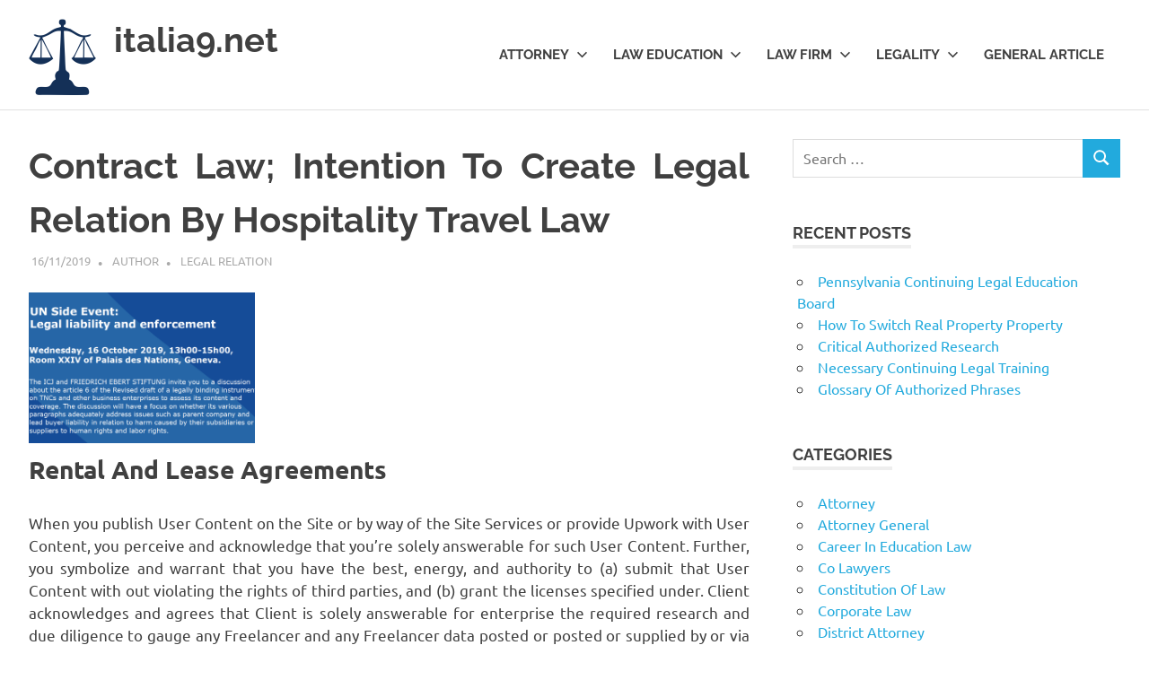

--- FILE ---
content_type: text/html; charset=UTF-8
request_url: https://italia9.net/contract-law-intention-to-create-legal-relation-by-hospitality-travel-law.html
body_size: 13157
content:
<!DOCTYPE html>
<html dir="ltr" lang="en-US" prefix="og: https://ogp.me/ns#">

<head>
<meta charset="UTF-8">
<meta name="viewport" content="width=device-width, initial-scale=1">
<link rel="profile" href="https://gmpg.org/xfn/11">
<link rel="pingback" href="https://italia9.net/xmlrpc.php">

<title>Contract Law; Intention To Create Legal Relation By Hospitality Travel Law | italia9.net</title>
	<style>img:is([sizes="auto" i], [sizes^="auto," i]) { contain-intrinsic-size: 3000px 1500px }</style>
	
		<!-- All in One SEO 4.8.8 - aioseo.com -->
	<meta name="robots" content="max-image-preview:large" />
	<meta name="author" content="Author"/>
	<link rel="canonical" href="https://italia9.net/contract-law-intention-to-create-legal-relation-by-hospitality-travel-law.html" />
	<meta name="generator" content="All in One SEO (AIOSEO) 4.8.8" />
		<meta property="og:locale" content="en_US" />
		<meta property="og:site_name" content="italia9.net | Deeper Understanding. Better Solutions" />
		<meta property="og:type" content="article" />
		<meta property="og:title" content="Contract Law; Intention To Create Legal Relation By Hospitality Travel Law | italia9.net" />
		<meta property="og:url" content="https://italia9.net/contract-law-intention-to-create-legal-relation-by-hospitality-travel-law.html" />
		<meta property="og:image" content="https://italia9.net/wp-content/uploads/2022/04/42.png" />
		<meta property="og:image:secure_url" content="https://italia9.net/wp-content/uploads/2022/04/42.png" />
		<meta property="article:published_time" content="2019-11-15T21:28:05+00:00" />
		<meta property="article:modified_time" content="2020-09-09T04:23:42+00:00" />
		<meta name="twitter:card" content="summary" />
		<meta name="twitter:title" content="Contract Law; Intention To Create Legal Relation By Hospitality Travel Law | italia9.net" />
		<meta name="twitter:image" content="https://italia9.net/wp-content/uploads/2022/04/42.png" />
		<script type="application/ld+json" class="aioseo-schema">
			{"@context":"https:\/\/schema.org","@graph":[{"@type":"Article","@id":"https:\/\/italia9.net\/contract-law-intention-to-create-legal-relation-by-hospitality-travel-law.html#article","name":"Contract Law; Intention To Create Legal Relation By Hospitality Travel Law | italia9.net","headline":"Contract Law; Intention To Create Legal Relation By Hospitality Travel Law","author":{"@id":"https:\/\/italia9.net\/author\/elizabethgonzales#author"},"publisher":{"@id":"https:\/\/italia9.net\/#organization"},"image":{"@type":"ImageObject","url":"https:\/\/www.icj.org\/wp-content\/uploads\/2019\/10\/Screen-Shot-2019-10-15-at-15.08.21-e1571145014920.png","@id":"https:\/\/italia9.net\/contract-law-intention-to-create-legal-relation-by-hospitality-travel-law.html\/#articleImage"},"datePublished":"2019-11-16T04:28:05+07:00","dateModified":"2020-09-09T11:23:42+07:00","inLanguage":"en-US","mainEntityOfPage":{"@id":"https:\/\/italia9.net\/contract-law-intention-to-create-legal-relation-by-hospitality-travel-law.html#webpage"},"isPartOf":{"@id":"https:\/\/italia9.net\/contract-law-intention-to-create-legal-relation-by-hospitality-travel-law.html#webpage"},"articleSection":"Legal Relation, contract, create, hospitality, intention, legal, relation, travel"},{"@type":"BreadcrumbList","@id":"https:\/\/italia9.net\/contract-law-intention-to-create-legal-relation-by-hospitality-travel-law.html#breadcrumblist","itemListElement":[{"@type":"ListItem","@id":"https:\/\/italia9.net#listItem","position":1,"name":"Home","item":"https:\/\/italia9.net","nextItem":{"@type":"ListItem","@id":"https:\/\/italia9.net\/category\/legality#listItem","name":"Legality"}},{"@type":"ListItem","@id":"https:\/\/italia9.net\/category\/legality#listItem","position":2,"name":"Legality","item":"https:\/\/italia9.net\/category\/legality","nextItem":{"@type":"ListItem","@id":"https:\/\/italia9.net\/category\/legality\/legal-relation#listItem","name":"Legal Relation"},"previousItem":{"@type":"ListItem","@id":"https:\/\/italia9.net#listItem","name":"Home"}},{"@type":"ListItem","@id":"https:\/\/italia9.net\/category\/legality\/legal-relation#listItem","position":3,"name":"Legal Relation","item":"https:\/\/italia9.net\/category\/legality\/legal-relation","nextItem":{"@type":"ListItem","@id":"https:\/\/italia9.net\/contract-law-intention-to-create-legal-relation-by-hospitality-travel-law.html#listItem","name":"Contract Law; Intention To Create Legal Relation By Hospitality Travel Law"},"previousItem":{"@type":"ListItem","@id":"https:\/\/italia9.net\/category\/legality#listItem","name":"Legality"}},{"@type":"ListItem","@id":"https:\/\/italia9.net\/contract-law-intention-to-create-legal-relation-by-hospitality-travel-law.html#listItem","position":4,"name":"Contract Law; Intention To Create Legal Relation By Hospitality Travel Law","previousItem":{"@type":"ListItem","@id":"https:\/\/italia9.net\/category\/legality\/legal-relation#listItem","name":"Legal Relation"}}]},{"@type":"Organization","@id":"https:\/\/italia9.net\/#organization","name":"italia9.net","description":"Deeper Understanding. Better Solutions","url":"https:\/\/italia9.net\/","logo":{"@type":"ImageObject","url":"https:\/\/italia9.net\/wp-content\/uploads\/2022\/04\/42.png","@id":"https:\/\/italia9.net\/contract-law-intention-to-create-legal-relation-by-hospitality-travel-law.html\/#organizationLogo","width":75,"height":85},"image":{"@id":"https:\/\/italia9.net\/contract-law-intention-to-create-legal-relation-by-hospitality-travel-law.html\/#organizationLogo"}},{"@type":"Person","@id":"https:\/\/italia9.net\/author\/elizabethgonzales#author","url":"https:\/\/italia9.net\/author\/elizabethgonzales","name":"Author","image":{"@type":"ImageObject","@id":"https:\/\/italia9.net\/contract-law-intention-to-create-legal-relation-by-hospitality-travel-law.html#authorImage","url":"https:\/\/secure.gravatar.com\/avatar\/d4c4c423e1fb9156347c72c16f8790a63e860bac75890f3d7915fd88c70f0651?s=96&d=mm&r=g","width":96,"height":96,"caption":"Author"}},{"@type":"WebPage","@id":"https:\/\/italia9.net\/contract-law-intention-to-create-legal-relation-by-hospitality-travel-law.html#webpage","url":"https:\/\/italia9.net\/contract-law-intention-to-create-legal-relation-by-hospitality-travel-law.html","name":"Contract Law; Intention To Create Legal Relation By Hospitality Travel Law | italia9.net","inLanguage":"en-US","isPartOf":{"@id":"https:\/\/italia9.net\/#website"},"breadcrumb":{"@id":"https:\/\/italia9.net\/contract-law-intention-to-create-legal-relation-by-hospitality-travel-law.html#breadcrumblist"},"author":{"@id":"https:\/\/italia9.net\/author\/elizabethgonzales#author"},"creator":{"@id":"https:\/\/italia9.net\/author\/elizabethgonzales#author"},"datePublished":"2019-11-16T04:28:05+07:00","dateModified":"2020-09-09T11:23:42+07:00"},{"@type":"WebSite","@id":"https:\/\/italia9.net\/#website","url":"https:\/\/italia9.net\/","name":"italia9.net","description":"Deeper Understanding. Better Solutions","inLanguage":"en-US","publisher":{"@id":"https:\/\/italia9.net\/#organization"}}]}
		</script>
		<!-- All in One SEO -->

<link rel="alternate" type="application/rss+xml" title="italia9.net &raquo; Feed" href="https://italia9.net/feed" />
<script type="text/javascript">
/* <![CDATA[ */
window._wpemojiSettings = {"baseUrl":"https:\/\/s.w.org\/images\/core\/emoji\/16.0.1\/72x72\/","ext":".png","svgUrl":"https:\/\/s.w.org\/images\/core\/emoji\/16.0.1\/svg\/","svgExt":".svg","source":{"concatemoji":"https:\/\/italia9.net\/wp-includes\/js\/wp-emoji-release.min.js?ver=6.8.3"}};
/*! This file is auto-generated */
!function(s,n){var o,i,e;function c(e){try{var t={supportTests:e,timestamp:(new Date).valueOf()};sessionStorage.setItem(o,JSON.stringify(t))}catch(e){}}function p(e,t,n){e.clearRect(0,0,e.canvas.width,e.canvas.height),e.fillText(t,0,0);var t=new Uint32Array(e.getImageData(0,0,e.canvas.width,e.canvas.height).data),a=(e.clearRect(0,0,e.canvas.width,e.canvas.height),e.fillText(n,0,0),new Uint32Array(e.getImageData(0,0,e.canvas.width,e.canvas.height).data));return t.every(function(e,t){return e===a[t]})}function u(e,t){e.clearRect(0,0,e.canvas.width,e.canvas.height),e.fillText(t,0,0);for(var n=e.getImageData(16,16,1,1),a=0;a<n.data.length;a++)if(0!==n.data[a])return!1;return!0}function f(e,t,n,a){switch(t){case"flag":return n(e,"\ud83c\udff3\ufe0f\u200d\u26a7\ufe0f","\ud83c\udff3\ufe0f\u200b\u26a7\ufe0f")?!1:!n(e,"\ud83c\udde8\ud83c\uddf6","\ud83c\udde8\u200b\ud83c\uddf6")&&!n(e,"\ud83c\udff4\udb40\udc67\udb40\udc62\udb40\udc65\udb40\udc6e\udb40\udc67\udb40\udc7f","\ud83c\udff4\u200b\udb40\udc67\u200b\udb40\udc62\u200b\udb40\udc65\u200b\udb40\udc6e\u200b\udb40\udc67\u200b\udb40\udc7f");case"emoji":return!a(e,"\ud83e\udedf")}return!1}function g(e,t,n,a){var r="undefined"!=typeof WorkerGlobalScope&&self instanceof WorkerGlobalScope?new OffscreenCanvas(300,150):s.createElement("canvas"),o=r.getContext("2d",{willReadFrequently:!0}),i=(o.textBaseline="top",o.font="600 32px Arial",{});return e.forEach(function(e){i[e]=t(o,e,n,a)}),i}function t(e){var t=s.createElement("script");t.src=e,t.defer=!0,s.head.appendChild(t)}"undefined"!=typeof Promise&&(o="wpEmojiSettingsSupports",i=["flag","emoji"],n.supports={everything:!0,everythingExceptFlag:!0},e=new Promise(function(e){s.addEventListener("DOMContentLoaded",e,{once:!0})}),new Promise(function(t){var n=function(){try{var e=JSON.parse(sessionStorage.getItem(o));if("object"==typeof e&&"number"==typeof e.timestamp&&(new Date).valueOf()<e.timestamp+604800&&"object"==typeof e.supportTests)return e.supportTests}catch(e){}return null}();if(!n){if("undefined"!=typeof Worker&&"undefined"!=typeof OffscreenCanvas&&"undefined"!=typeof URL&&URL.createObjectURL&&"undefined"!=typeof Blob)try{var e="postMessage("+g.toString()+"("+[JSON.stringify(i),f.toString(),p.toString(),u.toString()].join(",")+"));",a=new Blob([e],{type:"text/javascript"}),r=new Worker(URL.createObjectURL(a),{name:"wpTestEmojiSupports"});return void(r.onmessage=function(e){c(n=e.data),r.terminate(),t(n)})}catch(e){}c(n=g(i,f,p,u))}t(n)}).then(function(e){for(var t in e)n.supports[t]=e[t],n.supports.everything=n.supports.everything&&n.supports[t],"flag"!==t&&(n.supports.everythingExceptFlag=n.supports.everythingExceptFlag&&n.supports[t]);n.supports.everythingExceptFlag=n.supports.everythingExceptFlag&&!n.supports.flag,n.DOMReady=!1,n.readyCallback=function(){n.DOMReady=!0}}).then(function(){return e}).then(function(){var e;n.supports.everything||(n.readyCallback(),(e=n.source||{}).concatemoji?t(e.concatemoji):e.wpemoji&&e.twemoji&&(t(e.twemoji),t(e.wpemoji)))}))}((window,document),window._wpemojiSettings);
/* ]]> */
</script>
<link rel='stylesheet' id='poseidon-theme-fonts-css' href='https://italia9.net/wp-content/fonts/e052e21fdc022fb19afbda92293de06f.css?ver=20201110' type='text/css' media='all' />
<style id='wp-emoji-styles-inline-css' type='text/css'>

	img.wp-smiley, img.emoji {
		display: inline !important;
		border: none !important;
		box-shadow: none !important;
		height: 1em !important;
		width: 1em !important;
		margin: 0 0.07em !important;
		vertical-align: -0.1em !important;
		background: none !important;
		padding: 0 !important;
	}
</style>
<link rel='stylesheet' id='wp-block-library-css' href='https://italia9.net/wp-includes/css/dist/block-library/style.min.css?ver=6.8.3' type='text/css' media='all' />
<style id='classic-theme-styles-inline-css' type='text/css'>
/*! This file is auto-generated */
.wp-block-button__link{color:#fff;background-color:#32373c;border-radius:9999px;box-shadow:none;text-decoration:none;padding:calc(.667em + 2px) calc(1.333em + 2px);font-size:1.125em}.wp-block-file__button{background:#32373c;color:#fff;text-decoration:none}
</style>
<style id='global-styles-inline-css' type='text/css'>
:root{--wp--preset--aspect-ratio--square: 1;--wp--preset--aspect-ratio--4-3: 4/3;--wp--preset--aspect-ratio--3-4: 3/4;--wp--preset--aspect-ratio--3-2: 3/2;--wp--preset--aspect-ratio--2-3: 2/3;--wp--preset--aspect-ratio--16-9: 16/9;--wp--preset--aspect-ratio--9-16: 9/16;--wp--preset--color--black: #000000;--wp--preset--color--cyan-bluish-gray: #abb8c3;--wp--preset--color--white: #ffffff;--wp--preset--color--pale-pink: #f78da7;--wp--preset--color--vivid-red: #cf2e2e;--wp--preset--color--luminous-vivid-orange: #ff6900;--wp--preset--color--luminous-vivid-amber: #fcb900;--wp--preset--color--light-green-cyan: #7bdcb5;--wp--preset--color--vivid-green-cyan: #00d084;--wp--preset--color--pale-cyan-blue: #8ed1fc;--wp--preset--color--vivid-cyan-blue: #0693e3;--wp--preset--color--vivid-purple: #9b51e0;--wp--preset--color--primary: #22aadd;--wp--preset--color--secondary: #0084b7;--wp--preset--color--tertiary: #005e91;--wp--preset--color--accent: #dd2e22;--wp--preset--color--highlight: #00b734;--wp--preset--color--light-gray: #eeeeee;--wp--preset--color--gray: #777777;--wp--preset--color--dark-gray: #404040;--wp--preset--gradient--vivid-cyan-blue-to-vivid-purple: linear-gradient(135deg,rgba(6,147,227,1) 0%,rgb(155,81,224) 100%);--wp--preset--gradient--light-green-cyan-to-vivid-green-cyan: linear-gradient(135deg,rgb(122,220,180) 0%,rgb(0,208,130) 100%);--wp--preset--gradient--luminous-vivid-amber-to-luminous-vivid-orange: linear-gradient(135deg,rgba(252,185,0,1) 0%,rgba(255,105,0,1) 100%);--wp--preset--gradient--luminous-vivid-orange-to-vivid-red: linear-gradient(135deg,rgba(255,105,0,1) 0%,rgb(207,46,46) 100%);--wp--preset--gradient--very-light-gray-to-cyan-bluish-gray: linear-gradient(135deg,rgb(238,238,238) 0%,rgb(169,184,195) 100%);--wp--preset--gradient--cool-to-warm-spectrum: linear-gradient(135deg,rgb(74,234,220) 0%,rgb(151,120,209) 20%,rgb(207,42,186) 40%,rgb(238,44,130) 60%,rgb(251,105,98) 80%,rgb(254,248,76) 100%);--wp--preset--gradient--blush-light-purple: linear-gradient(135deg,rgb(255,206,236) 0%,rgb(152,150,240) 100%);--wp--preset--gradient--blush-bordeaux: linear-gradient(135deg,rgb(254,205,165) 0%,rgb(254,45,45) 50%,rgb(107,0,62) 100%);--wp--preset--gradient--luminous-dusk: linear-gradient(135deg,rgb(255,203,112) 0%,rgb(199,81,192) 50%,rgb(65,88,208) 100%);--wp--preset--gradient--pale-ocean: linear-gradient(135deg,rgb(255,245,203) 0%,rgb(182,227,212) 50%,rgb(51,167,181) 100%);--wp--preset--gradient--electric-grass: linear-gradient(135deg,rgb(202,248,128) 0%,rgb(113,206,126) 100%);--wp--preset--gradient--midnight: linear-gradient(135deg,rgb(2,3,129) 0%,rgb(40,116,252) 100%);--wp--preset--font-size--small: 13px;--wp--preset--font-size--medium: 20px;--wp--preset--font-size--large: 36px;--wp--preset--font-size--x-large: 42px;--wp--preset--spacing--20: 0.44rem;--wp--preset--spacing--30: 0.67rem;--wp--preset--spacing--40: 1rem;--wp--preset--spacing--50: 1.5rem;--wp--preset--spacing--60: 2.25rem;--wp--preset--spacing--70: 3.38rem;--wp--preset--spacing--80: 5.06rem;--wp--preset--shadow--natural: 6px 6px 9px rgba(0, 0, 0, 0.2);--wp--preset--shadow--deep: 12px 12px 50px rgba(0, 0, 0, 0.4);--wp--preset--shadow--sharp: 6px 6px 0px rgba(0, 0, 0, 0.2);--wp--preset--shadow--outlined: 6px 6px 0px -3px rgba(255, 255, 255, 1), 6px 6px rgba(0, 0, 0, 1);--wp--preset--shadow--crisp: 6px 6px 0px rgba(0, 0, 0, 1);}:where(.is-layout-flex){gap: 0.5em;}:where(.is-layout-grid){gap: 0.5em;}body .is-layout-flex{display: flex;}.is-layout-flex{flex-wrap: wrap;align-items: center;}.is-layout-flex > :is(*, div){margin: 0;}body .is-layout-grid{display: grid;}.is-layout-grid > :is(*, div){margin: 0;}:where(.wp-block-columns.is-layout-flex){gap: 2em;}:where(.wp-block-columns.is-layout-grid){gap: 2em;}:where(.wp-block-post-template.is-layout-flex){gap: 1.25em;}:where(.wp-block-post-template.is-layout-grid){gap: 1.25em;}.has-black-color{color: var(--wp--preset--color--black) !important;}.has-cyan-bluish-gray-color{color: var(--wp--preset--color--cyan-bluish-gray) !important;}.has-white-color{color: var(--wp--preset--color--white) !important;}.has-pale-pink-color{color: var(--wp--preset--color--pale-pink) !important;}.has-vivid-red-color{color: var(--wp--preset--color--vivid-red) !important;}.has-luminous-vivid-orange-color{color: var(--wp--preset--color--luminous-vivid-orange) !important;}.has-luminous-vivid-amber-color{color: var(--wp--preset--color--luminous-vivid-amber) !important;}.has-light-green-cyan-color{color: var(--wp--preset--color--light-green-cyan) !important;}.has-vivid-green-cyan-color{color: var(--wp--preset--color--vivid-green-cyan) !important;}.has-pale-cyan-blue-color{color: var(--wp--preset--color--pale-cyan-blue) !important;}.has-vivid-cyan-blue-color{color: var(--wp--preset--color--vivid-cyan-blue) !important;}.has-vivid-purple-color{color: var(--wp--preset--color--vivid-purple) !important;}.has-black-background-color{background-color: var(--wp--preset--color--black) !important;}.has-cyan-bluish-gray-background-color{background-color: var(--wp--preset--color--cyan-bluish-gray) !important;}.has-white-background-color{background-color: var(--wp--preset--color--white) !important;}.has-pale-pink-background-color{background-color: var(--wp--preset--color--pale-pink) !important;}.has-vivid-red-background-color{background-color: var(--wp--preset--color--vivid-red) !important;}.has-luminous-vivid-orange-background-color{background-color: var(--wp--preset--color--luminous-vivid-orange) !important;}.has-luminous-vivid-amber-background-color{background-color: var(--wp--preset--color--luminous-vivid-amber) !important;}.has-light-green-cyan-background-color{background-color: var(--wp--preset--color--light-green-cyan) !important;}.has-vivid-green-cyan-background-color{background-color: var(--wp--preset--color--vivid-green-cyan) !important;}.has-pale-cyan-blue-background-color{background-color: var(--wp--preset--color--pale-cyan-blue) !important;}.has-vivid-cyan-blue-background-color{background-color: var(--wp--preset--color--vivid-cyan-blue) !important;}.has-vivid-purple-background-color{background-color: var(--wp--preset--color--vivid-purple) !important;}.has-black-border-color{border-color: var(--wp--preset--color--black) !important;}.has-cyan-bluish-gray-border-color{border-color: var(--wp--preset--color--cyan-bluish-gray) !important;}.has-white-border-color{border-color: var(--wp--preset--color--white) !important;}.has-pale-pink-border-color{border-color: var(--wp--preset--color--pale-pink) !important;}.has-vivid-red-border-color{border-color: var(--wp--preset--color--vivid-red) !important;}.has-luminous-vivid-orange-border-color{border-color: var(--wp--preset--color--luminous-vivid-orange) !important;}.has-luminous-vivid-amber-border-color{border-color: var(--wp--preset--color--luminous-vivid-amber) !important;}.has-light-green-cyan-border-color{border-color: var(--wp--preset--color--light-green-cyan) !important;}.has-vivid-green-cyan-border-color{border-color: var(--wp--preset--color--vivid-green-cyan) !important;}.has-pale-cyan-blue-border-color{border-color: var(--wp--preset--color--pale-cyan-blue) !important;}.has-vivid-cyan-blue-border-color{border-color: var(--wp--preset--color--vivid-cyan-blue) !important;}.has-vivid-purple-border-color{border-color: var(--wp--preset--color--vivid-purple) !important;}.has-vivid-cyan-blue-to-vivid-purple-gradient-background{background: var(--wp--preset--gradient--vivid-cyan-blue-to-vivid-purple) !important;}.has-light-green-cyan-to-vivid-green-cyan-gradient-background{background: var(--wp--preset--gradient--light-green-cyan-to-vivid-green-cyan) !important;}.has-luminous-vivid-amber-to-luminous-vivid-orange-gradient-background{background: var(--wp--preset--gradient--luminous-vivid-amber-to-luminous-vivid-orange) !important;}.has-luminous-vivid-orange-to-vivid-red-gradient-background{background: var(--wp--preset--gradient--luminous-vivid-orange-to-vivid-red) !important;}.has-very-light-gray-to-cyan-bluish-gray-gradient-background{background: var(--wp--preset--gradient--very-light-gray-to-cyan-bluish-gray) !important;}.has-cool-to-warm-spectrum-gradient-background{background: var(--wp--preset--gradient--cool-to-warm-spectrum) !important;}.has-blush-light-purple-gradient-background{background: var(--wp--preset--gradient--blush-light-purple) !important;}.has-blush-bordeaux-gradient-background{background: var(--wp--preset--gradient--blush-bordeaux) !important;}.has-luminous-dusk-gradient-background{background: var(--wp--preset--gradient--luminous-dusk) !important;}.has-pale-ocean-gradient-background{background: var(--wp--preset--gradient--pale-ocean) !important;}.has-electric-grass-gradient-background{background: var(--wp--preset--gradient--electric-grass) !important;}.has-midnight-gradient-background{background: var(--wp--preset--gradient--midnight) !important;}.has-small-font-size{font-size: var(--wp--preset--font-size--small) !important;}.has-medium-font-size{font-size: var(--wp--preset--font-size--medium) !important;}.has-large-font-size{font-size: var(--wp--preset--font-size--large) !important;}.has-x-large-font-size{font-size: var(--wp--preset--font-size--x-large) !important;}
:where(.wp-block-post-template.is-layout-flex){gap: 1.25em;}:where(.wp-block-post-template.is-layout-grid){gap: 1.25em;}
:where(.wp-block-columns.is-layout-flex){gap: 2em;}:where(.wp-block-columns.is-layout-grid){gap: 2em;}
:root :where(.wp-block-pullquote){font-size: 1.5em;line-height: 1.6;}
</style>
<link rel='stylesheet' id='widgetopts-styles-css' href='https://italia9.net/wp-content/plugins/widget-options/assets/css/widget-options.css?ver=4.1.1' type='text/css' media='all' />
<link rel='stylesheet' id='poseidon-stylesheet-css' href='https://italia9.net/wp-content/themes/poseidon/style.css?ver=2.4.0' type='text/css' media='all' />
<style id='poseidon-stylesheet-inline-css' type='text/css'>
.site-description, .type-post .entry-footer .entry-tags { position: absolute; clip: rect(1px, 1px, 1px, 1px); width: 1px; height: 1px; overflow: hidden; }
</style>
<link rel='stylesheet' id='wp-add-custom-css-css' href='https://italia9.net?display_custom_css=css&#038;ver=6.8.3' type='text/css' media='all' />
<!--[if lt IE 9]>
<script type="text/javascript" src="https://italia9.net/wp-content/themes/poseidon/assets/js/html5shiv.min.js?ver=3.7.3" id="html5shiv-js"></script>
<![endif]-->
<script type="text/javascript" src="https://italia9.net/wp-content/themes/poseidon/assets/js/svgxuse.min.js?ver=1.2.6" id="svgxuse-js"></script>
<link rel="https://api.w.org/" href="https://italia9.net/wp-json/" /><link rel="alternate" title="JSON" type="application/json" href="https://italia9.net/wp-json/wp/v2/posts/961" /><link rel="EditURI" type="application/rsd+xml" title="RSD" href="https://italia9.net/xmlrpc.php?rsd" />
<meta name="generator" content="WordPress 6.8.3" />
<link rel='shortlink' href='https://italia9.net/?p=961' />
<link rel="alternate" title="oEmbed (JSON)" type="application/json+oembed" href="https://italia9.net/wp-json/oembed/1.0/embed?url=https%3A%2F%2Fitalia9.net%2Fcontract-law-intention-to-create-legal-relation-by-hospitality-travel-law.html" />
<link rel="alternate" title="oEmbed (XML)" type="text/xml+oembed" href="https://italia9.net/wp-json/oembed/1.0/embed?url=https%3A%2F%2Fitalia9.net%2Fcontract-law-intention-to-create-legal-relation-by-hospitality-travel-law.html&#038;format=xml" />
<meta name="generator" content="Elementor 3.23.4; features: e_optimized_css_loading, additional_custom_breakpoints, e_lazyload; settings: css_print_method-external, google_font-enabled, font_display-swap">
			<style>
				.e-con.e-parent:nth-of-type(n+4):not(.e-lazyloaded):not(.e-no-lazyload),
				.e-con.e-parent:nth-of-type(n+4):not(.e-lazyloaded):not(.e-no-lazyload) * {
					background-image: none !important;
				}
				@media screen and (max-height: 1024px) {
					.e-con.e-parent:nth-of-type(n+3):not(.e-lazyloaded):not(.e-no-lazyload),
					.e-con.e-parent:nth-of-type(n+3):not(.e-lazyloaded):not(.e-no-lazyload) * {
						background-image: none !important;
					}
				}
				@media screen and (max-height: 640px) {
					.e-con.e-parent:nth-of-type(n+2):not(.e-lazyloaded):not(.e-no-lazyload),
					.e-con.e-parent:nth-of-type(n+2):not(.e-lazyloaded):not(.e-no-lazyload) * {
						background-image: none !important;
					}
				}
			</style>
			<link rel="icon" href="https://italia9.net/wp-content/uploads/2022/04/cropped-58-32x32.png" sizes="32x32" />
<link rel="icon" href="https://italia9.net/wp-content/uploads/2022/04/cropped-58-192x192.png" sizes="192x192" />
<link rel="apple-touch-icon" href="https://italia9.net/wp-content/uploads/2022/04/cropped-58-180x180.png" />
<meta name="msapplication-TileImage" content="https://italia9.net/wp-content/uploads/2022/04/cropped-58-270x270.png" />
</head>

<body class="wp-singular post-template-default single single-post postid-961 single-format-standard wp-custom-logo wp-embed-responsive wp-theme-poseidon elementor-default elementor-kit-5554">

	
	<div id="page" class="hfeed site">

		<a class="skip-link screen-reader-text" href="#content">Skip to content</a>

		
		
		<header id="masthead" class="site-header clearfix" role="banner">

			<div class="header-main container clearfix">

				<div id="logo" class="site-branding clearfix">

					<a href="https://italia9.net/" class="custom-logo-link" rel="home"><img width="75" height="85" src="https://italia9.net/wp-content/uploads/2022/04/42.png" class="custom-logo" alt="italia9.net" decoding="async" /></a>					
			<p class="site-title"><a href="https://italia9.net/" rel="home">italia9.net</a></p>

								
			<p class="site-description">Deeper Understanding. Better Solutions</p>

			
				</div><!-- .site-branding -->

				

	<button class="primary-menu-toggle menu-toggle" aria-controls="primary-menu" aria-expanded="false" >
		<svg class="icon icon-menu" aria-hidden="true" role="img"> <use xlink:href="https://italia9.net/wp-content/themes/poseidon/assets/icons/genericons-neue.svg#menu"></use> </svg><svg class="icon icon-close" aria-hidden="true" role="img"> <use xlink:href="https://italia9.net/wp-content/themes/poseidon/assets/icons/genericons-neue.svg#close"></use> </svg>		<span class="menu-toggle-text screen-reader-text">Menu</span>
	</button>

	<div class="primary-navigation">

		<nav id="site-navigation" class="main-navigation" role="navigation"  aria-label="Primary Menu">

			<ul id="primary-menu" class="menu"><li id="menu-item-50" class="menu-item menu-item-type-taxonomy menu-item-object-category menu-item-has-children menu-item-50"><a href="https://italia9.net/category/attorney">Attorney<svg class="icon icon-expand" aria-hidden="true" role="img"> <use xlink:href="https://italia9.net/wp-content/themes/poseidon/assets/icons/genericons-neue.svg#expand"></use> </svg></a>
<ul class="sub-menu">
	<li id="menu-item-51" class="menu-item menu-item-type-taxonomy menu-item-object-category menu-item-51"><a href="https://italia9.net/category/attorney/attorney-general">Attorney General</a></li>
	<li id="menu-item-52" class="menu-item menu-item-type-taxonomy menu-item-object-category menu-item-52"><a href="https://italia9.net/category/attorney/district-attorney">District Attorney</a></li>
	<li id="menu-item-53" class="menu-item menu-item-type-taxonomy menu-item-object-category menu-item-53"><a href="https://italia9.net/category/attorney/find-law">Find Law</a></li>
	<li id="menu-item-54" class="menu-item menu-item-type-taxonomy menu-item-object-category menu-item-54"><a href="https://italia9.net/category/attorney/florida-attorney">Florida Attorney</a></li>
	<li id="menu-item-55" class="menu-item menu-item-type-taxonomy menu-item-object-category menu-item-55"><a href="https://italia9.net/category/attorney/real-estate-lawyer">Real Estate Lawyer</a></li>
</ul>
</li>
<li id="menu-item-57" class="menu-item menu-item-type-taxonomy menu-item-object-category menu-item-has-children menu-item-57"><a href="https://italia9.net/category/law-education">Law Education<svg class="icon icon-expand" aria-hidden="true" role="img"> <use xlink:href="https://italia9.net/wp-content/themes/poseidon/assets/icons/genericons-neue.svg#expand"></use> </svg></a>
<ul class="sub-menu">
	<li id="menu-item-58" class="menu-item menu-item-type-taxonomy menu-item-object-category menu-item-58"><a href="https://italia9.net/category/law-education/career-in-education-law">Career In Education Law</a></li>
	<li id="menu-item-59" class="menu-item menu-item-type-taxonomy menu-item-object-category menu-item-59"><a href="https://italia9.net/category/law-education/law-college">Law College</a></li>
	<li id="menu-item-60" class="menu-item menu-item-type-taxonomy menu-item-object-category menu-item-60"><a href="https://italia9.net/category/law-education/law-degree">Law Degree</a></li>
	<li id="menu-item-61" class="menu-item menu-item-type-taxonomy menu-item-object-category menu-item-61"><a href="https://italia9.net/category/law-education/legal-education">Legal Education</a></li>
	<li id="menu-item-62" class="menu-item menu-item-type-taxonomy menu-item-object-category menu-item-62"><a href="https://italia9.net/category/law-education/top-laws-college">Top Laws College</a></li>
</ul>
</li>
<li id="menu-item-63" class="menu-item menu-item-type-taxonomy menu-item-object-category menu-item-has-children menu-item-63"><a href="https://italia9.net/category/law-firm">Law Firm<svg class="icon icon-expand" aria-hidden="true" role="img"> <use xlink:href="https://italia9.net/wp-content/themes/poseidon/assets/icons/genericons-neue.svg#expand"></use> </svg></a>
<ul class="sub-menu">
	<li id="menu-item-64" class="menu-item menu-item-type-taxonomy menu-item-object-category menu-item-64"><a href="https://italia9.net/category/law-firm/co-lawyers">Co Lawyers</a></li>
	<li id="menu-item-65" class="menu-item menu-item-type-taxonomy menu-item-object-category menu-item-65"><a href="https://italia9.net/category/law-firm/corporate-law">Corporate Law</a></li>
	<li id="menu-item-66" class="menu-item menu-item-type-taxonomy menu-item-object-category menu-item-66"><a href="https://italia9.net/category/law-firm/law-association">Law Association</a></li>
	<li id="menu-item-67" class="menu-item menu-item-type-taxonomy menu-item-object-category menu-item-67"><a href="https://italia9.net/category/law-firm/law-firm-business">Law Firm Business</a></li>
	<li id="menu-item-68" class="menu-item menu-item-type-taxonomy menu-item-object-category menu-item-68"><a href="https://italia9.net/category/law-firm/law-firm-services">Law Firm Services</a></li>
</ul>
</li>
<li id="menu-item-69" class="menu-item menu-item-type-taxonomy menu-item-object-category current-post-ancestor menu-item-has-children menu-item-69"><a href="https://italia9.net/category/legality">Legality<svg class="icon icon-expand" aria-hidden="true" role="img"> <use xlink:href="https://italia9.net/wp-content/themes/poseidon/assets/icons/genericons-neue.svg#expand"></use> </svg></a>
<ul class="sub-menu">
	<li id="menu-item-70" class="menu-item menu-item-type-taxonomy menu-item-object-category menu-item-70"><a href="https://italia9.net/category/legality/constitution-of-law">Constitution Of Law</a></li>
	<li id="menu-item-71" class="menu-item menu-item-type-taxonomy menu-item-object-category menu-item-71"><a href="https://italia9.net/category/legality/law-state">Law State</a></li>
	<li id="menu-item-72" class="menu-item menu-item-type-taxonomy menu-item-object-category current-post-ancestor current-menu-parent current-post-parent menu-item-72"><a href="https://italia9.net/category/legality/legal-relation">Legal Relation</a></li>
	<li id="menu-item-73" class="menu-item menu-item-type-taxonomy menu-item-object-category menu-item-73"><a href="https://italia9.net/category/legality/legality-principle">Legality Principle</a></li>
	<li id="menu-item-74" class="menu-item menu-item-type-taxonomy menu-item-object-category menu-item-74"><a href="https://italia9.net/category/legality/legality-program">Legality Program</a></li>
</ul>
</li>
<li id="menu-item-56" class="menu-item menu-item-type-taxonomy menu-item-object-category menu-item-56"><a href="https://italia9.net/category/general-article">General Article</a></li>
</ul>		</nav><!-- #site-navigation -->

	</div><!-- .primary-navigation -->



			</div><!-- .header-main -->

		</header><!-- #masthead -->

		
		
		
		
		<div id="content" class="site-content container clearfix">

	<section id="primary" class="content-area">
		<main id="main" class="site-main" role="main">

		
<article id="post-961" class="post-961 post type-post status-publish format-standard hentry category-legal-relation tag-contract tag-create tag-hospitality tag-intention tag-legal tag-relation tag-travel">

	
	<header class="entry-header">

		<h1 class="entry-title">Contract Law; Intention To Create Legal Relation By Hospitality Travel Law</h1>
		<div class="entry-meta"><span class="meta-date"><a href="https://italia9.net/contract-law-intention-to-create-legal-relation-by-hospitality-travel-law.html" title="04:28" rel="bookmark"><time class="entry-date published updated" datetime="2019-11-16T04:28:05+07:00">16/11/2019</time></a></span><span class="meta-author"> <span class="author vcard"><a class="url fn n" href="https://italia9.net/author/elizabethgonzales" title="View all posts by Author" rel="author">Author</a></span></span><span class="meta-category"> <a href="https://italia9.net/category/legality/legal-relation" rel="category tag">Legal Relation</a></span></div>
	</header><!-- .entry-header -->

	<div class="entry-content clearfix">

		<p><img decoding="async" class='wp-post-image' style='float:left;margin-right:10px;' src="https://www.icj.org/wp-content/uploads/2019/10/Screen-Shot-2019-10-15-at-15.08.21-e1571145014920.png" width="252px" alt="legal relation"></p>
<h2>Rental And Lease Agreements</h2>
<p>When you publish User Content on the Site or by way of the Site Services or provide Upwork with User Content, you perceive and acknowledge that you&#8217;re solely answerable for such User Content. Further, you symbolize and warrant that you have the best, energy, and authority to (a) submit that User Content with out violating the rights of third parties, and (b) grant the licenses specified under. Client acknowledges and agrees that Client is solely answerable for enterprise the required research and due diligence to gauge any Freelancer and any Freelancer data posted or posted or supplied by or via Upwork or any expertise scout. Client assumes all accountability for participating any Freelancer primarily based on any Freelancer info acquired in reference to Team Builder Services. For purposes of the Team Builder Terms, “Longer Engagements” are defined as Hourly Engagements of more than 3 months with a weekly minimum payment in an amount equal to no less than 30 hours of Freelancer Services at the fee agreed on by the Client and Freelancer (hereinafter, “Weekly Minimum Payment”).</p>
<p>For instance, if the Client Bill Rate is $25.00 per hour, the Payroll Employee’s Pay Rate would be $19.25. All fees are paid by the Client, and there aren&#8217;t any Upwork charges paid by Freelancers for engagements using Upwork Payroll. Client acknowledges and agrees that Payroll Employees usually are not workers of Upwork and that Upwork doesn&#8217;t supervise or control Payroll Employees. The Staffing Provider has the right not to hire a Freelancer for any lawful cause or no cause at all, together with if the Freelancer does not meet the Staffing Provider’s standards for employment or the job is taken into account, within the Staffing Provider’s sole discretion, too hazardous or not coated by the applicable employees’ compensation insurance policy. No Payroll Employee could also be engaged to carry out companies that require the Payroll Employee to deal with hazardous materials or operate heavy equipment.</p>
<p>The Software is licensed, not sold, to you for use pursuant to the phrases of this EULA. All rights not expressly granted to you might be reserved to Upwork or its licensors or third get together providers. You acknowledge that Upwork or its licensors or third celebration providers personal all rights, title and curiosity, together with without limitation all Intellectual Property Rights, in and to the Software, parts thereof, or any info or materials provided through or at the side of the Software.</p>
<p>In addition to the Bill Rate, Client acknowledges and agrees that will probably be responsible for any further prices required underneath applicable legislation. These further costs vary based on the situation of the Payroll Employee and embrace extra time premiums, expense reimbursements, sick go away, vacation, severance, discover or termination prices, medical health insurance (together with prices underneath the Affordable Care Act), and other comparable advantages (collectively, “Additional Costs”). The whole amount the Client pays is the “Bill Rate”, which incorporates the Payroll Employee’s hourly rate or wage quantity (the “Pay Rate”) as well as Upwork charges. The Client can pay Upwork’s service charges for using the platform and the use of Upwork Payroll (collectively, the “Payroll Service Fees”).</p>
<p>You could not use the Software in any method that might injury, disable, overburden or impair the Site, nor may you employ the Software in any method that might intervene with another party’s use and delight of the Site. You agree that you will use the Software for lawful purposes and only in compliance with all relevant legal guidelines, together with but not limited to copyright and different mental property legal guidelines. In addition, you shall not perform, nor launch the results of any testing of the Software to any third party without the prior written consent of Upwork. You also agree not to remove, obscure, or alter any copyright notice, emblems or other proprietary rights notices contained within or accessed at the side of or via the Software. If Client and Freelancer each do not make the Arbitration Payment by the Arbitration Limitations Date, then Client and Freelancer might be deemed to have approved and instructed Upwork Escrow to, and Upwork Escrow will, launch the disputed funds to Client, to the extent that any disputed funds remain in the Escrow Account, if no funds remain Upwork will shut the Dispute.</p>
<p>Your rights to make use of the Software shall be restricted to these expressly granted in this Section 1. All rights not expressly granted to you&#8217;re reserved by Upwork, its licensors or third get together suppliers.</p>
<p>You agree not to modify, show, adapt, translate, loan, distribute, prepare derivative works from, decompile, reverse engineer, disassemble or in any other case attempt to derive source code from the Software. You may not publish, redistribute, sublicense or promote the Software or any info or materials related to the Software.</p>

		
	</div><!-- .entry-content -->

	<footer class="entry-footer">

		
			<div class="entry-tags clearfix">
				<span class="meta-tags">
					<a href="https://italia9.net/tag/contract" rel="tag">contract</a><a href="https://italia9.net/tag/create" rel="tag">create</a><a href="https://italia9.net/tag/hospitality" rel="tag">hospitality</a><a href="https://italia9.net/tag/intention" rel="tag">intention</a><a href="https://italia9.net/tag/legal" rel="tag">legal</a><a href="https://italia9.net/tag/relation" rel="tag">relation</a><a href="https://italia9.net/tag/travel" rel="tag">travel</a>				</span>
			</div><!-- .entry-tags -->

							
	<nav class="navigation post-navigation" aria-label="Posts">
		<h2 class="screen-reader-text">Post navigation</h2>
		<div class="nav-links"><div class="nav-previous"><a href="https://italia9.net/2020-online-jd-programs-guide.html" rel="prev"><span class="screen-reader-text">Previous Post:</span>2020 Online Jd Programs Guide</a></div><div class="nav-next"><a href="https://italia9.net/which-is-better-forming-a-corporation-or-an-llc.html" rel="next"><span class="screen-reader-text">Next Post:</span>Which Is Better, Forming A Corporation Or An Llc?</a></div></div>
	</nav>
	</footer><!-- .entry-footer -->

</article>

		</main><!-- #main -->
	</section><!-- #primary -->

	
	<section id="secondary" class="sidebar widget-area clearfix" role="complementary">

		<aside id="search-2" class="widget widget_search clearfix">
<form role="search" method="get" class="search-form" action="https://italia9.net/">
	<label>
		<span class="screen-reader-text">Search for:</span>
		<input type="search" class="search-field"
			placeholder="Search &hellip;"
			value="" name="s"
			title="Search for:" />
	</label>
	<button type="submit" class="search-submit">
		<svg class="icon icon-search" aria-hidden="true" role="img"> <use xlink:href="https://italia9.net/wp-content/themes/poseidon/assets/icons/genericons-neue.svg#search"></use> </svg>		<span class="screen-reader-text">Search</span>
	</button>
</form>
</aside>
		<aside id="recent-posts-2" class="widget widget_recent_entries clearfix">
		<div class="widget-header"><h3 class="widget-title">Recent Posts</h3></div>
		<ul>
											<li>
					<a href="https://italia9.net/pennsylvania-continuing-legal-education-board-2.html">Pennsylvania Continuing Legal Education Board</a>
									</li>
											<li>
					<a href="https://italia9.net/how-to-switch-real-property-property.html">How To Switch Real Property Property</a>
									</li>
											<li>
					<a href="https://italia9.net/critical-authorized-research.html">Critical Authorized Research</a>
									</li>
											<li>
					<a href="https://italia9.net/necessary-continuing-legal-training.html">Necessary Continuing Legal Training</a>
									</li>
											<li>
					<a href="https://italia9.net/glossary-of-authorized-phrases.html">Glossary Of Authorized Phrases</a>
									</li>
					</ul>

		</aside><aside id="categories-2" class="widget widget_categories clearfix"><div class="widget-header"><h3 class="widget-title">Categories</h3></div>
			<ul>
					<li class="cat-item cat-item-4"><a href="https://italia9.net/category/attorney">Attorney</a>
</li>
	<li class="cat-item cat-item-26"><a href="https://italia9.net/category/attorney/attorney-general">Attorney General</a>
</li>
	<li class="cat-item cat-item-15"><a href="https://italia9.net/category/law-education/career-in-education-law">Career In Education Law</a>
</li>
	<li class="cat-item cat-item-11"><a href="https://italia9.net/category/law-firm/co-lawyers">Co Lawyers</a>
</li>
	<li class="cat-item cat-item-18"><a href="https://italia9.net/category/legality/constitution-of-law">Constitution Of Law</a>
</li>
	<li class="cat-item cat-item-12"><a href="https://italia9.net/category/law-firm/corporate-law">Corporate Law</a>
</li>
	<li class="cat-item cat-item-25"><a href="https://italia9.net/category/attorney/district-attorney">District Attorney</a>
</li>
	<li class="cat-item cat-item-27"><a href="https://italia9.net/category/attorney/find-law">Find Law</a>
</li>
	<li class="cat-item cat-item-23"><a href="https://italia9.net/category/attorney/florida-attorney">Florida Attorney</a>
</li>
	<li class="cat-item cat-item-1"><a href="https://italia9.net/category/general-article">General Article</a>
</li>
	<li class="cat-item cat-item-8"><a href="https://italia9.net/category/law-firm/law-association">Law Association</a>
</li>
	<li class="cat-item cat-item-17"><a href="https://italia9.net/category/law-education/law-college">Law College</a>
</li>
	<li class="cat-item cat-item-14"><a href="https://italia9.net/category/law-education/law-degree">Law Degree</a>
</li>
	<li class="cat-item cat-item-6"><a href="https://italia9.net/category/law-education">Law Education</a>
</li>
	<li class="cat-item cat-item-9"><a href="https://italia9.net/category/law-firm/law-firm-business">Law Firm Business</a>
</li>
	<li class="cat-item cat-item-10"><a href="https://italia9.net/category/law-firm/law-firm-services">Law Firm Services</a>
</li>
	<li class="cat-item cat-item-21"><a href="https://italia9.net/category/legality/law-state">Law State</a>
</li>
	<li class="cat-item cat-item-16"><a href="https://italia9.net/category/law-education/legal-education">Legal Education</a>
</li>
	<li class="cat-item cat-item-20"><a href="https://italia9.net/category/legality/legal-relation">Legal Relation</a>
</li>
	<li class="cat-item cat-item-19"><a href="https://italia9.net/category/legality/legality-principle">Legality Principle</a>
</li>
	<li class="cat-item cat-item-22"><a href="https://italia9.net/category/legality/legality-program">Legality Program</a>
</li>
	<li class="cat-item cat-item-24"><a href="https://italia9.net/category/attorney/real-estate-lawyer">Real Estate Lawyer</a>
</li>
	<li class="cat-item cat-item-13"><a href="https://italia9.net/category/law-education/top-laws-college">Top Laws College</a>
</li>
			</ul>

			</aside><aside id="tag_cloud-2" class="widget widget_tag_cloud clearfix"><div class="widget-header"><h3 class="widget-title">Tags</h3></div><div class="tagcloud"><a href="https://italia9.net/tag/about" class="tag-cloud-link tag-link-214 tag-link-position-1" style="font-size: 9.1764705882353pt;" aria-label="about (33 items)">about</a>
<a href="https://italia9.net/tag/after" class="tag-cloud-link tag-link-441 tag-link-position-2" style="font-size: 10pt;" aria-label="after (39 items)">after</a>
<a href="https://italia9.net/tag/assist" class="tag-cloud-link tag-link-1219 tag-link-position-3" style="font-size: 10.352941176471pt;" aria-label="assist (42 items)">assist</a>
<a href="https://italia9.net/tag/association" class="tag-cloud-link tag-link-30 tag-link-position-4" style="font-size: 11.764705882353pt;" aria-label="association (55 items)">association</a>
<a href="https://italia9.net/tag/attorney" class="tag-cloud-link tag-link-32 tag-link-position-5" style="font-size: 15.411764705882pt;" aria-label="attorney (113 items)">attorney</a>
<a href="https://italia9.net/tag/attorneys" class="tag-cloud-link tag-link-74 tag-link-position-6" style="font-size: 11.529411764706pt;" aria-label="attorneys (53 items)">attorneys</a>
<a href="https://italia9.net/tag/authorized" class="tag-cloud-link tag-link-1202 tag-link-position-7" style="font-size: 19.647058823529pt;" aria-label="authorized (261 items)">authorized</a>
<a href="https://italia9.net/tag/battle" class="tag-cloud-link tag-link-1203 tag-link-position-8" style="font-size: 8.9411764705882pt;" aria-label="battle (31 items)">battle</a>
<a href="https://italia9.net/tag/bosses" class="tag-cloud-link tag-link-1210 tag-link-position-9" style="font-size: 9.1764705882353pt;" aria-label="bosses (33 items)">bosses</a>
<a href="https://italia9.net/tag/business" class="tag-cloud-link tag-link-149 tag-link-position-10" style="font-size: 12.941176470588pt;" aria-label="business (69 items)">business</a>
<a href="https://italia9.net/tag/center" class="tag-cloud-link tag-link-206 tag-link-position-11" style="font-size: 8.3529411764706pt;" aria-label="center (28 items)">center</a>
<a href="https://italia9.net/tag/challenges" class="tag-cloud-link tag-link-488 tag-link-position-12" style="font-size: 9.1764705882353pt;" aria-label="challenges (33 items)">challenges</a>
<a href="https://italia9.net/tag/college" class="tag-cloud-link tag-link-369 tag-link-position-13" style="font-size: 11.058823529412pt;" aria-label="college (48 items)">college</a>
<a href="https://italia9.net/tag/constitution" class="tag-cloud-link tag-link-166 tag-link-position-14" style="font-size: 9.0588235294118pt;" aria-label="constitution (32 items)">constitution</a>
<a href="https://italia9.net/tag/corporate" class="tag-cloud-link tag-link-155 tag-link-position-15" style="font-size: 10.117647058824pt;" aria-label="corporate (40 items)">corporate</a>
<a href="https://italia9.net/tag/county" class="tag-cloud-link tag-link-79 tag-link-position-16" style="font-size: 9.8823529411765pt;" aria-label="county (38 items)">county</a>
<a href="https://italia9.net/tag/definition" class="tag-cloud-link tag-link-258 tag-link-position-17" style="font-size: 15.294117647059pt;" aria-label="definition (110 items)">definition</a>
<a href="https://italia9.net/tag/dictionary" class="tag-cloud-link tag-link-350 tag-link-position-18" style="font-size: 9.7647058823529pt;" aria-label="dictionary (37 items)">dictionary</a>
<a href="https://italia9.net/tag/district" class="tag-cloud-link tag-link-76 tag-link-position-19" style="font-size: 10pt;" aria-label="district (39 items)">district</a>
<a href="https://italia9.net/tag/duhaime" class="tag-cloud-link tag-link-1207 tag-link-position-20" style="font-size: 9.0588235294118pt;" aria-label="duhaime (32 items)">duhaime</a>
<a href="https://italia9.net/tag/education" class="tag-cloud-link tag-link-48 tag-link-position-21" style="font-size: 12.588235294118pt;" aria-label="education (65 items)">education</a>
<a href="https://italia9.net/tag/employees" class="tag-cloud-link tag-link-716 tag-link-position-22" style="font-size: 8.2352941176471pt;" aria-label="employees (27 items)">employees</a>
<a href="https://italia9.net/tag/estate" class="tag-cloud-link tag-link-62 tag-link-position-23" style="font-size: 10.470588235294pt;" aria-label="estate (43 items)">estate</a>
<a href="https://italia9.net/tag/florida" class="tag-cloud-link tag-link-61 tag-link-position-24" style="font-size: 12.117647058824pt;" aria-label="florida (59 items)">florida</a>
<a href="https://italia9.net/tag/general" class="tag-cloud-link tag-link-33 tag-link-position-25" style="font-size: 10.352941176471pt;" aria-label="general (42 items)">general</a>
<a href="https://italia9.net/tag/giving" class="tag-cloud-link tag-link-1211 tag-link-position-26" style="font-size: 9.1764705882353pt;" aria-label="giving (33 items)">giving</a>
<a href="https://italia9.net/tag/healthcare" class="tag-cloud-link tag-link-1214 tag-link-position-27" style="font-size: 8.9411764705882pt;" aria-label="healthcare (31 items)">healthcare</a>
<a href="https://italia9.net/tag/lawyer" class="tag-cloud-link tag-link-111 tag-link-position-28" style="font-size: 16.470588235294pt;" aria-label="lawyer (139 items)">lawyer</a>
<a href="https://italia9.net/tag/lawyers" class="tag-cloud-link tag-link-66 tag-link-position-29" style="font-size: 12.470588235294pt;" aria-label="lawyers (64 items)">lawyers</a>
<a href="https://italia9.net/tag/legal" class="tag-cloud-link tag-link-47 tag-link-position-30" style="font-size: 22pt;" aria-label="legal (414 items)">legal</a>
<a href="https://italia9.net/tag/legality" class="tag-cloud-link tag-link-56 tag-link-position-31" style="font-size: 9.2941176470588pt;" aria-label="legality (34 items)">legality</a>
<a href="https://italia9.net/tag/legislation" class="tag-cloud-link tag-link-1125 tag-link-position-32" style="font-size: 10.235294117647pt;" aria-label="legislation (41 items)">legislation</a>
<a href="https://italia9.net/tag/ontario" class="tag-cloud-link tag-link-1240 tag-link-position-33" style="font-size: 8.2352941176471pt;" aria-label="ontario (27 items)">ontario</a>
<a href="https://italia9.net/tag/police" class="tag-cloud-link tag-link-87 tag-link-position-34" style="font-size: 8.2352941176471pt;" aria-label="police (27 items)">police</a>
<a href="https://italia9.net/tag/proper" class="tag-cloud-link tag-link-1220 tag-link-position-35" style="font-size: 17.176470588235pt;" aria-label="proper (160 items)">proper</a>
<a href="https://italia9.net/tag/proposals" class="tag-cloud-link tag-link-1226 tag-link-position-36" style="font-size: 8.5882352941176pt;" aria-label="proposals (29 items)">proposals</a>
<a href="https://italia9.net/tag/regulation" class="tag-cloud-link tag-link-173 tag-link-position-37" style="font-size: 10.588235294118pt;" aria-label="regulation (44 items)">regulation</a>
<a href="https://italia9.net/tag/right" class="tag-cloud-link tag-link-190 tag-link-position-38" style="font-size: 16.705882352941pt;" aria-label="right (147 items)">right</a>
<a href="https://italia9.net/tag/rights" class="tag-cloud-link tag-link-186 tag-link-position-39" style="font-size: 9.7647058823529pt;" aria-label="rights (37 items)">rights</a>
<a href="https://italia9.net/tag/school" class="tag-cloud-link tag-link-123 tag-link-position-40" style="font-size: 12.588235294118pt;" aria-label="school (65 items)">school</a>
<a href="https://italia9.net/tag/schools" class="tag-cloud-link tag-link-41 tag-link-position-41" style="font-size: 8pt;" aria-label="schools (26 items)">schools</a>
<a href="https://italia9.net/tag/shark" class="tag-cloud-link tag-link-1204 tag-link-position-42" style="font-size: 8.9411764705882pt;" aria-label="shark (31 items)">shark</a>
<a href="https://italia9.net/tag/state" class="tag-cloud-link tag-link-207 tag-link-position-43" style="font-size: 9.5294117647059pt;" aria-label="state (35 items)">state</a>
<a href="https://italia9.net/tag/surfer" class="tag-cloud-link tag-link-1205 tag-link-position-44" style="font-size: 8.9411764705882pt;" aria-label="surfer (31 items)">surfer</a>
<a href="https://italia9.net/tag/tooth" class="tag-cloud-link tag-link-1206 tag-link-position-45" style="font-size: 8.9411764705882pt;" aria-label="tooth (31 items)">tooth</a></div>
</aside><aside id="nav_menu-2" class="widget widget_nav_menu clearfix"><div class="widget-header"><h3 class="widget-title">About Us</h3></div><div class="menu-about-us-container"><ul id="menu-about-us" class="menu"><li id="menu-item-19" class="menu-item menu-item-type-post_type menu-item-object-page menu-item-19"><a href="https://italia9.net/contact-us">Contact Us</a></li>
<li id="menu-item-18" class="menu-item menu-item-type-post_type menu-item-object-page menu-item-18"><a href="https://italia9.net/advertise-here">Advertise Here</a></li>
<li id="menu-item-16" class="menu-item menu-item-type-post_type menu-item-object-page menu-item-16"><a href="https://italia9.net/disclosure-policy">Disclosure Policy</a></li>
<li id="menu-item-17" class="menu-item menu-item-type-post_type menu-item-object-page menu-item-17"><a href="https://italia9.net/sitemap">Sitemap</a></li>
</ul></div></aside><aside id="magenet_widget-2" class="widget widget_magenet_widget clearfix"><aside class="widget magenet_widget_box"><div class="mads-block"></div></aside></aside><aside id="execphp-2" class="widget widget_execphp clearfix"><div class="widget-header"><h3 class="widget-title">Partner Links</h3></div>			<div class="execphpwidget"></div>
		</aside>
	</section><!-- #secondary -->


<!-- wmm w -->
	</div><!-- #content -->

	
	<div id="footer" class="footer-wrap">

		<footer id="colophon" class="site-footer container clearfix" role="contentinfo">

			
			<div id="footer-text" class="site-info">
				
	<span class="credit-link">
		WordPress Theme: Poseidon by ThemeZee.	</span>

				</div><!-- .site-info -->

		</footer><!-- #colophon -->

	</div>

</div><!-- #page -->

<script type="speculationrules">
{"prefetch":[{"source":"document","where":{"and":[{"href_matches":"\/*"},{"not":{"href_matches":["\/wp-*.php","\/wp-admin\/*","\/wp-content\/uploads\/*","\/wp-content\/*","\/wp-content\/plugins\/*","\/wp-content\/themes\/poseidon\/*","\/*\\?(.+)"]}},{"not":{"selector_matches":"a[rel~=\"nofollow\"]"}},{"not":{"selector_matches":".no-prefetch, .no-prefetch a"}}]},"eagerness":"conservative"}]}
</script>
			<script type='text/javascript'>
				const lazyloadRunObserver = () => {
					const lazyloadBackgrounds = document.querySelectorAll( `.e-con.e-parent:not(.e-lazyloaded)` );
					const lazyloadBackgroundObserver = new IntersectionObserver( ( entries ) => {
						entries.forEach( ( entry ) => {
							if ( entry.isIntersecting ) {
								let lazyloadBackground = entry.target;
								if( lazyloadBackground ) {
									lazyloadBackground.classList.add( 'e-lazyloaded' );
								}
								lazyloadBackgroundObserver.unobserve( entry.target );
							}
						});
					}, { rootMargin: '200px 0px 200px 0px' } );
					lazyloadBackgrounds.forEach( ( lazyloadBackground ) => {
						lazyloadBackgroundObserver.observe( lazyloadBackground );
					} );
				};
				const events = [
					'DOMContentLoaded',
					'elementor/lazyload/observe',
				];
				events.forEach( ( event ) => {
					document.addEventListener( event, lazyloadRunObserver );
				} );
			</script>
			<script type="text/javascript" id="poseidon-navigation-js-extra">
/* <![CDATA[ */
var poseidonScreenReaderText = {"expand":"Expand child menu","collapse":"Collapse child menu","icon":"<svg class=\"icon icon-expand\" aria-hidden=\"true\" role=\"img\"> <use xlink:href=\"https:\/\/italia9.net\/wp-content\/themes\/poseidon\/assets\/icons\/genericons-neue.svg#expand\"><\/use> <\/svg>"};
/* ]]> */
</script>
<script type="text/javascript" src="https://italia9.net/wp-content/themes/poseidon/assets/js/navigation.min.js?ver=20220224" id="poseidon-navigation-js"></script>

<script defer src="https://static.cloudflareinsights.com/beacon.min.js/vcd15cbe7772f49c399c6a5babf22c1241717689176015" integrity="sha512-ZpsOmlRQV6y907TI0dKBHq9Md29nnaEIPlkf84rnaERnq6zvWvPUqr2ft8M1aS28oN72PdrCzSjY4U6VaAw1EQ==" data-cf-beacon='{"version":"2024.11.0","token":"e1e99b15574448808557bc683be4715f","r":1,"server_timing":{"name":{"cfCacheStatus":true,"cfEdge":true,"cfExtPri":true,"cfL4":true,"cfOrigin":true,"cfSpeedBrain":true},"location_startswith":null}}' crossorigin="anonymous"></script>
</body>
</html>
